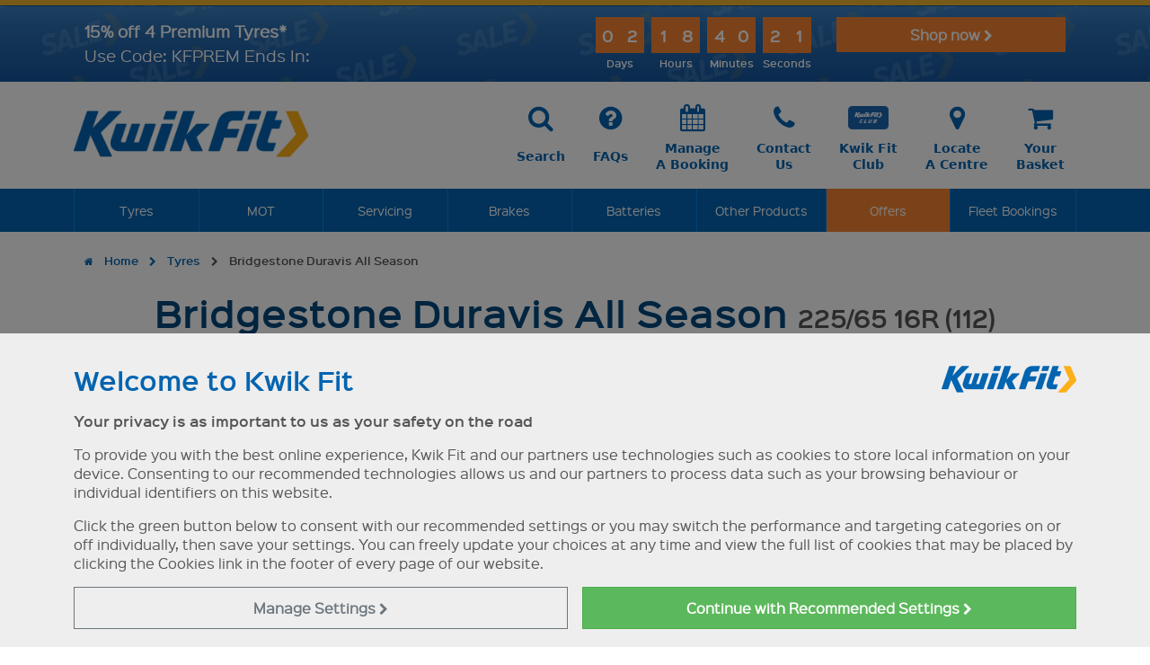

--- FILE ---
content_type: text/html; charset=utf-8
request_url: https://www.google.com/recaptcha/api2/anchor?ar=1&k=6LezOQgcAAAAAGY2eesnkMEbNPvjuravt7XTOIpT&co=aHR0cHM6Ly93d3cua3dpay1maXQuY29tOjQ0Mw..&hl=en&v=N67nZn4AqZkNcbeMu4prBgzg&size=invisible&anchor-ms=20000&execute-ms=30000&cb=j5gmrj8h8puu
body_size: 49292
content:
<!DOCTYPE HTML><html dir="ltr" lang="en"><head><meta http-equiv="Content-Type" content="text/html; charset=UTF-8">
<meta http-equiv="X-UA-Compatible" content="IE=edge">
<title>reCAPTCHA</title>
<style type="text/css">
/* cyrillic-ext */
@font-face {
  font-family: 'Roboto';
  font-style: normal;
  font-weight: 400;
  font-stretch: 100%;
  src: url(//fonts.gstatic.com/s/roboto/v48/KFO7CnqEu92Fr1ME7kSn66aGLdTylUAMa3GUBHMdazTgWw.woff2) format('woff2');
  unicode-range: U+0460-052F, U+1C80-1C8A, U+20B4, U+2DE0-2DFF, U+A640-A69F, U+FE2E-FE2F;
}
/* cyrillic */
@font-face {
  font-family: 'Roboto';
  font-style: normal;
  font-weight: 400;
  font-stretch: 100%;
  src: url(//fonts.gstatic.com/s/roboto/v48/KFO7CnqEu92Fr1ME7kSn66aGLdTylUAMa3iUBHMdazTgWw.woff2) format('woff2');
  unicode-range: U+0301, U+0400-045F, U+0490-0491, U+04B0-04B1, U+2116;
}
/* greek-ext */
@font-face {
  font-family: 'Roboto';
  font-style: normal;
  font-weight: 400;
  font-stretch: 100%;
  src: url(//fonts.gstatic.com/s/roboto/v48/KFO7CnqEu92Fr1ME7kSn66aGLdTylUAMa3CUBHMdazTgWw.woff2) format('woff2');
  unicode-range: U+1F00-1FFF;
}
/* greek */
@font-face {
  font-family: 'Roboto';
  font-style: normal;
  font-weight: 400;
  font-stretch: 100%;
  src: url(//fonts.gstatic.com/s/roboto/v48/KFO7CnqEu92Fr1ME7kSn66aGLdTylUAMa3-UBHMdazTgWw.woff2) format('woff2');
  unicode-range: U+0370-0377, U+037A-037F, U+0384-038A, U+038C, U+038E-03A1, U+03A3-03FF;
}
/* math */
@font-face {
  font-family: 'Roboto';
  font-style: normal;
  font-weight: 400;
  font-stretch: 100%;
  src: url(//fonts.gstatic.com/s/roboto/v48/KFO7CnqEu92Fr1ME7kSn66aGLdTylUAMawCUBHMdazTgWw.woff2) format('woff2');
  unicode-range: U+0302-0303, U+0305, U+0307-0308, U+0310, U+0312, U+0315, U+031A, U+0326-0327, U+032C, U+032F-0330, U+0332-0333, U+0338, U+033A, U+0346, U+034D, U+0391-03A1, U+03A3-03A9, U+03B1-03C9, U+03D1, U+03D5-03D6, U+03F0-03F1, U+03F4-03F5, U+2016-2017, U+2034-2038, U+203C, U+2040, U+2043, U+2047, U+2050, U+2057, U+205F, U+2070-2071, U+2074-208E, U+2090-209C, U+20D0-20DC, U+20E1, U+20E5-20EF, U+2100-2112, U+2114-2115, U+2117-2121, U+2123-214F, U+2190, U+2192, U+2194-21AE, U+21B0-21E5, U+21F1-21F2, U+21F4-2211, U+2213-2214, U+2216-22FF, U+2308-230B, U+2310, U+2319, U+231C-2321, U+2336-237A, U+237C, U+2395, U+239B-23B7, U+23D0, U+23DC-23E1, U+2474-2475, U+25AF, U+25B3, U+25B7, U+25BD, U+25C1, U+25CA, U+25CC, U+25FB, U+266D-266F, U+27C0-27FF, U+2900-2AFF, U+2B0E-2B11, U+2B30-2B4C, U+2BFE, U+3030, U+FF5B, U+FF5D, U+1D400-1D7FF, U+1EE00-1EEFF;
}
/* symbols */
@font-face {
  font-family: 'Roboto';
  font-style: normal;
  font-weight: 400;
  font-stretch: 100%;
  src: url(//fonts.gstatic.com/s/roboto/v48/KFO7CnqEu92Fr1ME7kSn66aGLdTylUAMaxKUBHMdazTgWw.woff2) format('woff2');
  unicode-range: U+0001-000C, U+000E-001F, U+007F-009F, U+20DD-20E0, U+20E2-20E4, U+2150-218F, U+2190, U+2192, U+2194-2199, U+21AF, U+21E6-21F0, U+21F3, U+2218-2219, U+2299, U+22C4-22C6, U+2300-243F, U+2440-244A, U+2460-24FF, U+25A0-27BF, U+2800-28FF, U+2921-2922, U+2981, U+29BF, U+29EB, U+2B00-2BFF, U+4DC0-4DFF, U+FFF9-FFFB, U+10140-1018E, U+10190-1019C, U+101A0, U+101D0-101FD, U+102E0-102FB, U+10E60-10E7E, U+1D2C0-1D2D3, U+1D2E0-1D37F, U+1F000-1F0FF, U+1F100-1F1AD, U+1F1E6-1F1FF, U+1F30D-1F30F, U+1F315, U+1F31C, U+1F31E, U+1F320-1F32C, U+1F336, U+1F378, U+1F37D, U+1F382, U+1F393-1F39F, U+1F3A7-1F3A8, U+1F3AC-1F3AF, U+1F3C2, U+1F3C4-1F3C6, U+1F3CA-1F3CE, U+1F3D4-1F3E0, U+1F3ED, U+1F3F1-1F3F3, U+1F3F5-1F3F7, U+1F408, U+1F415, U+1F41F, U+1F426, U+1F43F, U+1F441-1F442, U+1F444, U+1F446-1F449, U+1F44C-1F44E, U+1F453, U+1F46A, U+1F47D, U+1F4A3, U+1F4B0, U+1F4B3, U+1F4B9, U+1F4BB, U+1F4BF, U+1F4C8-1F4CB, U+1F4D6, U+1F4DA, U+1F4DF, U+1F4E3-1F4E6, U+1F4EA-1F4ED, U+1F4F7, U+1F4F9-1F4FB, U+1F4FD-1F4FE, U+1F503, U+1F507-1F50B, U+1F50D, U+1F512-1F513, U+1F53E-1F54A, U+1F54F-1F5FA, U+1F610, U+1F650-1F67F, U+1F687, U+1F68D, U+1F691, U+1F694, U+1F698, U+1F6AD, U+1F6B2, U+1F6B9-1F6BA, U+1F6BC, U+1F6C6-1F6CF, U+1F6D3-1F6D7, U+1F6E0-1F6EA, U+1F6F0-1F6F3, U+1F6F7-1F6FC, U+1F700-1F7FF, U+1F800-1F80B, U+1F810-1F847, U+1F850-1F859, U+1F860-1F887, U+1F890-1F8AD, U+1F8B0-1F8BB, U+1F8C0-1F8C1, U+1F900-1F90B, U+1F93B, U+1F946, U+1F984, U+1F996, U+1F9E9, U+1FA00-1FA6F, U+1FA70-1FA7C, U+1FA80-1FA89, U+1FA8F-1FAC6, U+1FACE-1FADC, U+1FADF-1FAE9, U+1FAF0-1FAF8, U+1FB00-1FBFF;
}
/* vietnamese */
@font-face {
  font-family: 'Roboto';
  font-style: normal;
  font-weight: 400;
  font-stretch: 100%;
  src: url(//fonts.gstatic.com/s/roboto/v48/KFO7CnqEu92Fr1ME7kSn66aGLdTylUAMa3OUBHMdazTgWw.woff2) format('woff2');
  unicode-range: U+0102-0103, U+0110-0111, U+0128-0129, U+0168-0169, U+01A0-01A1, U+01AF-01B0, U+0300-0301, U+0303-0304, U+0308-0309, U+0323, U+0329, U+1EA0-1EF9, U+20AB;
}
/* latin-ext */
@font-face {
  font-family: 'Roboto';
  font-style: normal;
  font-weight: 400;
  font-stretch: 100%;
  src: url(//fonts.gstatic.com/s/roboto/v48/KFO7CnqEu92Fr1ME7kSn66aGLdTylUAMa3KUBHMdazTgWw.woff2) format('woff2');
  unicode-range: U+0100-02BA, U+02BD-02C5, U+02C7-02CC, U+02CE-02D7, U+02DD-02FF, U+0304, U+0308, U+0329, U+1D00-1DBF, U+1E00-1E9F, U+1EF2-1EFF, U+2020, U+20A0-20AB, U+20AD-20C0, U+2113, U+2C60-2C7F, U+A720-A7FF;
}
/* latin */
@font-face {
  font-family: 'Roboto';
  font-style: normal;
  font-weight: 400;
  font-stretch: 100%;
  src: url(//fonts.gstatic.com/s/roboto/v48/KFO7CnqEu92Fr1ME7kSn66aGLdTylUAMa3yUBHMdazQ.woff2) format('woff2');
  unicode-range: U+0000-00FF, U+0131, U+0152-0153, U+02BB-02BC, U+02C6, U+02DA, U+02DC, U+0304, U+0308, U+0329, U+2000-206F, U+20AC, U+2122, U+2191, U+2193, U+2212, U+2215, U+FEFF, U+FFFD;
}
/* cyrillic-ext */
@font-face {
  font-family: 'Roboto';
  font-style: normal;
  font-weight: 500;
  font-stretch: 100%;
  src: url(//fonts.gstatic.com/s/roboto/v48/KFO7CnqEu92Fr1ME7kSn66aGLdTylUAMa3GUBHMdazTgWw.woff2) format('woff2');
  unicode-range: U+0460-052F, U+1C80-1C8A, U+20B4, U+2DE0-2DFF, U+A640-A69F, U+FE2E-FE2F;
}
/* cyrillic */
@font-face {
  font-family: 'Roboto';
  font-style: normal;
  font-weight: 500;
  font-stretch: 100%;
  src: url(//fonts.gstatic.com/s/roboto/v48/KFO7CnqEu92Fr1ME7kSn66aGLdTylUAMa3iUBHMdazTgWw.woff2) format('woff2');
  unicode-range: U+0301, U+0400-045F, U+0490-0491, U+04B0-04B1, U+2116;
}
/* greek-ext */
@font-face {
  font-family: 'Roboto';
  font-style: normal;
  font-weight: 500;
  font-stretch: 100%;
  src: url(//fonts.gstatic.com/s/roboto/v48/KFO7CnqEu92Fr1ME7kSn66aGLdTylUAMa3CUBHMdazTgWw.woff2) format('woff2');
  unicode-range: U+1F00-1FFF;
}
/* greek */
@font-face {
  font-family: 'Roboto';
  font-style: normal;
  font-weight: 500;
  font-stretch: 100%;
  src: url(//fonts.gstatic.com/s/roboto/v48/KFO7CnqEu92Fr1ME7kSn66aGLdTylUAMa3-UBHMdazTgWw.woff2) format('woff2');
  unicode-range: U+0370-0377, U+037A-037F, U+0384-038A, U+038C, U+038E-03A1, U+03A3-03FF;
}
/* math */
@font-face {
  font-family: 'Roboto';
  font-style: normal;
  font-weight: 500;
  font-stretch: 100%;
  src: url(//fonts.gstatic.com/s/roboto/v48/KFO7CnqEu92Fr1ME7kSn66aGLdTylUAMawCUBHMdazTgWw.woff2) format('woff2');
  unicode-range: U+0302-0303, U+0305, U+0307-0308, U+0310, U+0312, U+0315, U+031A, U+0326-0327, U+032C, U+032F-0330, U+0332-0333, U+0338, U+033A, U+0346, U+034D, U+0391-03A1, U+03A3-03A9, U+03B1-03C9, U+03D1, U+03D5-03D6, U+03F0-03F1, U+03F4-03F5, U+2016-2017, U+2034-2038, U+203C, U+2040, U+2043, U+2047, U+2050, U+2057, U+205F, U+2070-2071, U+2074-208E, U+2090-209C, U+20D0-20DC, U+20E1, U+20E5-20EF, U+2100-2112, U+2114-2115, U+2117-2121, U+2123-214F, U+2190, U+2192, U+2194-21AE, U+21B0-21E5, U+21F1-21F2, U+21F4-2211, U+2213-2214, U+2216-22FF, U+2308-230B, U+2310, U+2319, U+231C-2321, U+2336-237A, U+237C, U+2395, U+239B-23B7, U+23D0, U+23DC-23E1, U+2474-2475, U+25AF, U+25B3, U+25B7, U+25BD, U+25C1, U+25CA, U+25CC, U+25FB, U+266D-266F, U+27C0-27FF, U+2900-2AFF, U+2B0E-2B11, U+2B30-2B4C, U+2BFE, U+3030, U+FF5B, U+FF5D, U+1D400-1D7FF, U+1EE00-1EEFF;
}
/* symbols */
@font-face {
  font-family: 'Roboto';
  font-style: normal;
  font-weight: 500;
  font-stretch: 100%;
  src: url(//fonts.gstatic.com/s/roboto/v48/KFO7CnqEu92Fr1ME7kSn66aGLdTylUAMaxKUBHMdazTgWw.woff2) format('woff2');
  unicode-range: U+0001-000C, U+000E-001F, U+007F-009F, U+20DD-20E0, U+20E2-20E4, U+2150-218F, U+2190, U+2192, U+2194-2199, U+21AF, U+21E6-21F0, U+21F3, U+2218-2219, U+2299, U+22C4-22C6, U+2300-243F, U+2440-244A, U+2460-24FF, U+25A0-27BF, U+2800-28FF, U+2921-2922, U+2981, U+29BF, U+29EB, U+2B00-2BFF, U+4DC0-4DFF, U+FFF9-FFFB, U+10140-1018E, U+10190-1019C, U+101A0, U+101D0-101FD, U+102E0-102FB, U+10E60-10E7E, U+1D2C0-1D2D3, U+1D2E0-1D37F, U+1F000-1F0FF, U+1F100-1F1AD, U+1F1E6-1F1FF, U+1F30D-1F30F, U+1F315, U+1F31C, U+1F31E, U+1F320-1F32C, U+1F336, U+1F378, U+1F37D, U+1F382, U+1F393-1F39F, U+1F3A7-1F3A8, U+1F3AC-1F3AF, U+1F3C2, U+1F3C4-1F3C6, U+1F3CA-1F3CE, U+1F3D4-1F3E0, U+1F3ED, U+1F3F1-1F3F3, U+1F3F5-1F3F7, U+1F408, U+1F415, U+1F41F, U+1F426, U+1F43F, U+1F441-1F442, U+1F444, U+1F446-1F449, U+1F44C-1F44E, U+1F453, U+1F46A, U+1F47D, U+1F4A3, U+1F4B0, U+1F4B3, U+1F4B9, U+1F4BB, U+1F4BF, U+1F4C8-1F4CB, U+1F4D6, U+1F4DA, U+1F4DF, U+1F4E3-1F4E6, U+1F4EA-1F4ED, U+1F4F7, U+1F4F9-1F4FB, U+1F4FD-1F4FE, U+1F503, U+1F507-1F50B, U+1F50D, U+1F512-1F513, U+1F53E-1F54A, U+1F54F-1F5FA, U+1F610, U+1F650-1F67F, U+1F687, U+1F68D, U+1F691, U+1F694, U+1F698, U+1F6AD, U+1F6B2, U+1F6B9-1F6BA, U+1F6BC, U+1F6C6-1F6CF, U+1F6D3-1F6D7, U+1F6E0-1F6EA, U+1F6F0-1F6F3, U+1F6F7-1F6FC, U+1F700-1F7FF, U+1F800-1F80B, U+1F810-1F847, U+1F850-1F859, U+1F860-1F887, U+1F890-1F8AD, U+1F8B0-1F8BB, U+1F8C0-1F8C1, U+1F900-1F90B, U+1F93B, U+1F946, U+1F984, U+1F996, U+1F9E9, U+1FA00-1FA6F, U+1FA70-1FA7C, U+1FA80-1FA89, U+1FA8F-1FAC6, U+1FACE-1FADC, U+1FADF-1FAE9, U+1FAF0-1FAF8, U+1FB00-1FBFF;
}
/* vietnamese */
@font-face {
  font-family: 'Roboto';
  font-style: normal;
  font-weight: 500;
  font-stretch: 100%;
  src: url(//fonts.gstatic.com/s/roboto/v48/KFO7CnqEu92Fr1ME7kSn66aGLdTylUAMa3OUBHMdazTgWw.woff2) format('woff2');
  unicode-range: U+0102-0103, U+0110-0111, U+0128-0129, U+0168-0169, U+01A0-01A1, U+01AF-01B0, U+0300-0301, U+0303-0304, U+0308-0309, U+0323, U+0329, U+1EA0-1EF9, U+20AB;
}
/* latin-ext */
@font-face {
  font-family: 'Roboto';
  font-style: normal;
  font-weight: 500;
  font-stretch: 100%;
  src: url(//fonts.gstatic.com/s/roboto/v48/KFO7CnqEu92Fr1ME7kSn66aGLdTylUAMa3KUBHMdazTgWw.woff2) format('woff2');
  unicode-range: U+0100-02BA, U+02BD-02C5, U+02C7-02CC, U+02CE-02D7, U+02DD-02FF, U+0304, U+0308, U+0329, U+1D00-1DBF, U+1E00-1E9F, U+1EF2-1EFF, U+2020, U+20A0-20AB, U+20AD-20C0, U+2113, U+2C60-2C7F, U+A720-A7FF;
}
/* latin */
@font-face {
  font-family: 'Roboto';
  font-style: normal;
  font-weight: 500;
  font-stretch: 100%;
  src: url(//fonts.gstatic.com/s/roboto/v48/KFO7CnqEu92Fr1ME7kSn66aGLdTylUAMa3yUBHMdazQ.woff2) format('woff2');
  unicode-range: U+0000-00FF, U+0131, U+0152-0153, U+02BB-02BC, U+02C6, U+02DA, U+02DC, U+0304, U+0308, U+0329, U+2000-206F, U+20AC, U+2122, U+2191, U+2193, U+2212, U+2215, U+FEFF, U+FFFD;
}
/* cyrillic-ext */
@font-face {
  font-family: 'Roboto';
  font-style: normal;
  font-weight: 900;
  font-stretch: 100%;
  src: url(//fonts.gstatic.com/s/roboto/v48/KFO7CnqEu92Fr1ME7kSn66aGLdTylUAMa3GUBHMdazTgWw.woff2) format('woff2');
  unicode-range: U+0460-052F, U+1C80-1C8A, U+20B4, U+2DE0-2DFF, U+A640-A69F, U+FE2E-FE2F;
}
/* cyrillic */
@font-face {
  font-family: 'Roboto';
  font-style: normal;
  font-weight: 900;
  font-stretch: 100%;
  src: url(//fonts.gstatic.com/s/roboto/v48/KFO7CnqEu92Fr1ME7kSn66aGLdTylUAMa3iUBHMdazTgWw.woff2) format('woff2');
  unicode-range: U+0301, U+0400-045F, U+0490-0491, U+04B0-04B1, U+2116;
}
/* greek-ext */
@font-face {
  font-family: 'Roboto';
  font-style: normal;
  font-weight: 900;
  font-stretch: 100%;
  src: url(//fonts.gstatic.com/s/roboto/v48/KFO7CnqEu92Fr1ME7kSn66aGLdTylUAMa3CUBHMdazTgWw.woff2) format('woff2');
  unicode-range: U+1F00-1FFF;
}
/* greek */
@font-face {
  font-family: 'Roboto';
  font-style: normal;
  font-weight: 900;
  font-stretch: 100%;
  src: url(//fonts.gstatic.com/s/roboto/v48/KFO7CnqEu92Fr1ME7kSn66aGLdTylUAMa3-UBHMdazTgWw.woff2) format('woff2');
  unicode-range: U+0370-0377, U+037A-037F, U+0384-038A, U+038C, U+038E-03A1, U+03A3-03FF;
}
/* math */
@font-face {
  font-family: 'Roboto';
  font-style: normal;
  font-weight: 900;
  font-stretch: 100%;
  src: url(//fonts.gstatic.com/s/roboto/v48/KFO7CnqEu92Fr1ME7kSn66aGLdTylUAMawCUBHMdazTgWw.woff2) format('woff2');
  unicode-range: U+0302-0303, U+0305, U+0307-0308, U+0310, U+0312, U+0315, U+031A, U+0326-0327, U+032C, U+032F-0330, U+0332-0333, U+0338, U+033A, U+0346, U+034D, U+0391-03A1, U+03A3-03A9, U+03B1-03C9, U+03D1, U+03D5-03D6, U+03F0-03F1, U+03F4-03F5, U+2016-2017, U+2034-2038, U+203C, U+2040, U+2043, U+2047, U+2050, U+2057, U+205F, U+2070-2071, U+2074-208E, U+2090-209C, U+20D0-20DC, U+20E1, U+20E5-20EF, U+2100-2112, U+2114-2115, U+2117-2121, U+2123-214F, U+2190, U+2192, U+2194-21AE, U+21B0-21E5, U+21F1-21F2, U+21F4-2211, U+2213-2214, U+2216-22FF, U+2308-230B, U+2310, U+2319, U+231C-2321, U+2336-237A, U+237C, U+2395, U+239B-23B7, U+23D0, U+23DC-23E1, U+2474-2475, U+25AF, U+25B3, U+25B7, U+25BD, U+25C1, U+25CA, U+25CC, U+25FB, U+266D-266F, U+27C0-27FF, U+2900-2AFF, U+2B0E-2B11, U+2B30-2B4C, U+2BFE, U+3030, U+FF5B, U+FF5D, U+1D400-1D7FF, U+1EE00-1EEFF;
}
/* symbols */
@font-face {
  font-family: 'Roboto';
  font-style: normal;
  font-weight: 900;
  font-stretch: 100%;
  src: url(//fonts.gstatic.com/s/roboto/v48/KFO7CnqEu92Fr1ME7kSn66aGLdTylUAMaxKUBHMdazTgWw.woff2) format('woff2');
  unicode-range: U+0001-000C, U+000E-001F, U+007F-009F, U+20DD-20E0, U+20E2-20E4, U+2150-218F, U+2190, U+2192, U+2194-2199, U+21AF, U+21E6-21F0, U+21F3, U+2218-2219, U+2299, U+22C4-22C6, U+2300-243F, U+2440-244A, U+2460-24FF, U+25A0-27BF, U+2800-28FF, U+2921-2922, U+2981, U+29BF, U+29EB, U+2B00-2BFF, U+4DC0-4DFF, U+FFF9-FFFB, U+10140-1018E, U+10190-1019C, U+101A0, U+101D0-101FD, U+102E0-102FB, U+10E60-10E7E, U+1D2C0-1D2D3, U+1D2E0-1D37F, U+1F000-1F0FF, U+1F100-1F1AD, U+1F1E6-1F1FF, U+1F30D-1F30F, U+1F315, U+1F31C, U+1F31E, U+1F320-1F32C, U+1F336, U+1F378, U+1F37D, U+1F382, U+1F393-1F39F, U+1F3A7-1F3A8, U+1F3AC-1F3AF, U+1F3C2, U+1F3C4-1F3C6, U+1F3CA-1F3CE, U+1F3D4-1F3E0, U+1F3ED, U+1F3F1-1F3F3, U+1F3F5-1F3F7, U+1F408, U+1F415, U+1F41F, U+1F426, U+1F43F, U+1F441-1F442, U+1F444, U+1F446-1F449, U+1F44C-1F44E, U+1F453, U+1F46A, U+1F47D, U+1F4A3, U+1F4B0, U+1F4B3, U+1F4B9, U+1F4BB, U+1F4BF, U+1F4C8-1F4CB, U+1F4D6, U+1F4DA, U+1F4DF, U+1F4E3-1F4E6, U+1F4EA-1F4ED, U+1F4F7, U+1F4F9-1F4FB, U+1F4FD-1F4FE, U+1F503, U+1F507-1F50B, U+1F50D, U+1F512-1F513, U+1F53E-1F54A, U+1F54F-1F5FA, U+1F610, U+1F650-1F67F, U+1F687, U+1F68D, U+1F691, U+1F694, U+1F698, U+1F6AD, U+1F6B2, U+1F6B9-1F6BA, U+1F6BC, U+1F6C6-1F6CF, U+1F6D3-1F6D7, U+1F6E0-1F6EA, U+1F6F0-1F6F3, U+1F6F7-1F6FC, U+1F700-1F7FF, U+1F800-1F80B, U+1F810-1F847, U+1F850-1F859, U+1F860-1F887, U+1F890-1F8AD, U+1F8B0-1F8BB, U+1F8C0-1F8C1, U+1F900-1F90B, U+1F93B, U+1F946, U+1F984, U+1F996, U+1F9E9, U+1FA00-1FA6F, U+1FA70-1FA7C, U+1FA80-1FA89, U+1FA8F-1FAC6, U+1FACE-1FADC, U+1FADF-1FAE9, U+1FAF0-1FAF8, U+1FB00-1FBFF;
}
/* vietnamese */
@font-face {
  font-family: 'Roboto';
  font-style: normal;
  font-weight: 900;
  font-stretch: 100%;
  src: url(//fonts.gstatic.com/s/roboto/v48/KFO7CnqEu92Fr1ME7kSn66aGLdTylUAMa3OUBHMdazTgWw.woff2) format('woff2');
  unicode-range: U+0102-0103, U+0110-0111, U+0128-0129, U+0168-0169, U+01A0-01A1, U+01AF-01B0, U+0300-0301, U+0303-0304, U+0308-0309, U+0323, U+0329, U+1EA0-1EF9, U+20AB;
}
/* latin-ext */
@font-face {
  font-family: 'Roboto';
  font-style: normal;
  font-weight: 900;
  font-stretch: 100%;
  src: url(//fonts.gstatic.com/s/roboto/v48/KFO7CnqEu92Fr1ME7kSn66aGLdTylUAMa3KUBHMdazTgWw.woff2) format('woff2');
  unicode-range: U+0100-02BA, U+02BD-02C5, U+02C7-02CC, U+02CE-02D7, U+02DD-02FF, U+0304, U+0308, U+0329, U+1D00-1DBF, U+1E00-1E9F, U+1EF2-1EFF, U+2020, U+20A0-20AB, U+20AD-20C0, U+2113, U+2C60-2C7F, U+A720-A7FF;
}
/* latin */
@font-face {
  font-family: 'Roboto';
  font-style: normal;
  font-weight: 900;
  font-stretch: 100%;
  src: url(//fonts.gstatic.com/s/roboto/v48/KFO7CnqEu92Fr1ME7kSn66aGLdTylUAMa3yUBHMdazQ.woff2) format('woff2');
  unicode-range: U+0000-00FF, U+0131, U+0152-0153, U+02BB-02BC, U+02C6, U+02DA, U+02DC, U+0304, U+0308, U+0329, U+2000-206F, U+20AC, U+2122, U+2191, U+2193, U+2212, U+2215, U+FEFF, U+FFFD;
}

</style>
<link rel="stylesheet" type="text/css" href="https://www.gstatic.com/recaptcha/releases/N67nZn4AqZkNcbeMu4prBgzg/styles__ltr.css">
<script nonce="Ut_lGg1Zk86CI9Ee1dw7Yg" type="text/javascript">window['__recaptcha_api'] = 'https://www.google.com/recaptcha/api2/';</script>
<script type="text/javascript" src="https://www.gstatic.com/recaptcha/releases/N67nZn4AqZkNcbeMu4prBgzg/recaptcha__en.js" nonce="Ut_lGg1Zk86CI9Ee1dw7Yg">
      
    </script></head>
<body><div id="rc-anchor-alert" class="rc-anchor-alert"></div>
<input type="hidden" id="recaptcha-token" value="[base64]">
<script type="text/javascript" nonce="Ut_lGg1Zk86CI9Ee1dw7Yg">
      recaptcha.anchor.Main.init("[\x22ainput\x22,[\x22bgdata\x22,\x22\x22,\[base64]/[base64]/[base64]/ZyhXLGgpOnEoW04sMjEsbF0sVywwKSxoKSxmYWxzZSxmYWxzZSl9Y2F0Y2goayl7RygzNTgsVyk/[base64]/[base64]/[base64]/[base64]/[base64]/[base64]/[base64]/bmV3IEJbT10oRFswXSk6dz09Mj9uZXcgQltPXShEWzBdLERbMV0pOnc9PTM/bmV3IEJbT10oRFswXSxEWzFdLERbMl0pOnc9PTQ/[base64]/[base64]/[base64]/[base64]/[base64]\\u003d\x22,\[base64]\\u003d\\u003d\x22,\x22wq7DnRPCqcKCGlXCqcO/A8Ovw5LCjsOZw7LDmMKNwp/ClER9wo8/L8KOw5wFwrl3wqjCognDqcOkbi7CmcOfa37DicOKbXJcJMOIR8Klwo/CvMOlw4/DsV4cJEDDscKswo5kwovDln3CqcKuw6PDtcOJwrM4w4LDmsKKSSvDlxhQLxXDuiJUw65BNmzDlyvCrcKSXyHDtMKkwooHIRpJG8OYJ8KHw43DmcKqwq3CpkUwYlLCgMOEH8KfwoZ9T2LCjcKSwo/DoxEVcAjDrMOhWMKdwp7CmQVewrtOwpDCoMOhS8OIw5/CiX7ChyEPw4HDvAxDwpzDscKvwrXCqMKkWsOVwpbCvlTCo3vCq3F0w7jDumrCvcKtJmYMfsOEw4DDlh9zJRHDuMOKDMKUwofDszTDsMOSD8OED2hhVcOXcsOufCcKQMOMIsKowqXCmMKMwqzDsxRIw6tZw7/DgsOcDMKPW8KIOcOeF8OCacKrw73DmmPCkmPDlUp+KcK/w7jCg8O2wqnDj8KgcsOIwrfDp0McKCrClgPDhQNHJ8K2w4bDuSHDqWY8LMO7wrtvwp14QinCpVUpQ8K8wpPCm8Ouw41ua8KRPcK2w6x0wo0bwrHDgsK8wpMdTEbCv8K4wpszwp0CO8OaasKhw5/DmTU7Y8O8LcKyw7zDusOfVC9Nw53DnQzDlzvCjQNYClMsHQjDn8O6PCATwoXCi3nCm2jCjsK4wprDmcKPWS/CnC/[base64]/Cs8OvwpbDu8Kew6McQMKCKsOzAMOTRlQ0w6c7Di/Cp8KSw5gDw74hfQB1wrPDpxrDpsOvw514wolnUsOML8KLwoo5w4gDwoPDljXDvsKKPR5Ewo3DojXCl3LChmfDtkzDujLCh8O9wqVkZsOTXXNbO8KAYcKmAjp/NBrCgx3DksOMw5TCijxKwrwTc2Aww4QWwq5awoTCrnzCmVx9w4MOTG/ChcKZw6HCj8OiOGlxfcKbOnk6wolQQ8KPV8O8VMK4wrxAw5bDj8KNw6hNw797T8Kyw5bCtEPDlAhow7PCv8O4NcKVwqdwAXPCpAHCvcKcHMOuKMKzGx/Cs0Y5D8Ktw5/CusO0wp5pw4jCpsK2HcO8In1YPsK+Gw57WnDClMKPw4Qkwp/DphzDucK8U8K0w5ERVMKrw4bChsKMWCfDsnnCs8KyTcOkw5HCoifCiDIGPsO0N8KbwqDDqyDDlMKqwq3CvsKFwrUIGDbCu8OpRUQMUsKMwow7w7k6woLCl28bwpEMwqvCjTIqXlsWKW/CgMO9VMKTVgQhw5tuQ8OlwoYUfsO/wrArw4jClUE6asKsL1hqEsOTaEXCpUnDh8OHbibCkzEMwop6Cx8ew4/[base64]/Dl8KVwrx8wrHConNZbVfDkTbCjsOMQwvCisOAMkBMCsODG8KxDcO5wqctw57CuzBcCMKFLcOCHMKND8OPRibCmmDCiHDDssK9CsO/P8KZw5RFKsKwdsO6w6sMwqoAKWxESMO1fyzCs8KSwrrDucKew4HCtMOxGcK7bcOKLMOEOcOQw5AEwpDCjg/[base64]/ChMOGw5zCrQUtw4HCj1pGw4PDjgHDtCE4FxvDqsKAw7DCkcKAwrg6w5/DtgnCr8OKw5/CqiXCoCrCscO3chVoBMOgwoZfwoLDiVpZw6NPwrVgEcOpw6s9bT/ChsKWwp45wqMROMOaEcKqwpBywoMew4d2w7zCjQTDlcOrSzTDnDVLwr7DvsOtw7BqJj/[base64]/DgAXDicKrLMKIwpLCikJCTMOuwqcDUcKtDQLDm14vEkMgH3LCmMOuw5rDv8KpwrTDqsOlSsKyZGYjw7TCpVNDwrAKYcK0OHvCg8K6w4zDmcOUw7fCr8KTd8KXXMOuw4rCnnTCgMK6wqoPb1J/w53DhsO0KsKKM8KUAsOsw6sVGWgibzhDdXzDtC/[base64]/CvMOce1bCnQ59RgQuYGDDo34jHhPDkl7DlwRZERzCl8KYwrvCqcKNwqPDkHhJw4/[base64]/NnPDjcOBwqrDj8OuwqPDhQtiwpNnw77DsnrDn8OEf8Kkwq7DrMKBQcOoTkIPFcOVwr3DkhfDiMOPbsK0w7tBwqg+wr7DnsOPw63CgHXChsOhM8K1wrDDpcKzZsKFw7oKw7sNwqhOKsKowp5GwpkUTw/CgW7DuMOcU8O0wpzDgBXCpC59L3fCpcOGw5XDpMOMw5XCk8OKwpjDtCDDm0BgwowTw5DDv8Kyw6TCpsOIwrvCmS/[base64]/DklRSQG/CvcO4WsK0w4DDmifClcO7wqTCtMORR0N3TcKfwpIzw5rCmMK3woHDvzbDkcKwwr8wacKCwox5EMOHw4l0NMOzOsKCw54gb8KaEcO4wqTDgVAUw69AwqMvwoUDHcKhw5NJw7hEw5JGwrfCgMOYwqBdHnLDhcKNw7Q/RsKyw54QwqUtw73DqGTChkRiwo/Dg8K2w6ljw7ZCd8KnWsKQw4HCniTCq2DDn1HDq8KWQsKsScKTFsO1OMOCw71pw5vCjcK0w6nChcO0w5HDqcKXZn0zwqJXbcO+DBnDi8KyRXnDtX4xcMKXFMKAVsK5w5g/w6AJw5lSw5BtGxkqKC/CklMRwpnDg8KGbTHDmy7Dp8O2wrhqwpPDtW3DkcO4TsKeNEdTIsOiccKtaxrDt3jDmFRhTcK7w5bDjsKjwr/DjzfDlsO1wo7DpVrCvxltw7htw55JwqEuw57CusKlw67Dt8OGwpMabBYCCWTCkMOCwq4NVMKDaE9Qw6J/w5fDs8Krw4o+w5hDwpHCqsOXw4PDhcO/w7o5OH/DjE7Dsj8Gw5cJw4h8w47DimQQwqsNY8KmVMKawozCugRPfMO/[base64]/CkcKJF8OcwolhwotUw6l/XcOpbR/DkypYw7rCtcOeVVXCiBhiwppSEMOxwrrCnVTCs8KmMx/Cv8KdACPDjMO1FDPCqwXDg3EgbcKsw6INw67DiXPCssK7wrrCp8KLUMKewq1Gwr7Cs8OCw5x0wqXCmMO2dMKbw44yesK/ZxBpwqDCk8OnwqV1TFbDpUTCoSM4fD9uw6TCt8OPwovCusKcRcKvw6jCiVcaLMO/w6ogwoTDncKvfTDDuMOUw4HChTEPwrPCilNSwo4YOMKrw4ArA8KFYMKSLcOcDsOhw63DrhPCn8OHU14QE3jDnsOfVsKpMmMgZTwAw5ZOwo5Ja8Ofw6cBblFTOMOVEMOWw7DDjBPCvMOrwp3CjgPDhBfDpcKoDMOpwoQTVMKaWcKVah7DqMORwp/DoUYBwqLDjMOZYAbCpMKhwqrChSHDpcKGXVIjw4tFBsOXwqo5w5TCoCPDhT0uRMOgwph+OsKte3vClzBJw7LCoMO1OcKRwo/Ci03DsMKqHWnChAHCqcKkNMOqXcK6wrTDn8KkfMOawo/[base64]/[base64]/DksKQN1bDpsOfwpcpGVbDrcOrJyDCs8K7ChnDvsKdwqtowp7Dj1TDhClbw64DFsOqwqkbw7x4cMOCc1EXc3cmScObS24GT8Ogw55Rbz/DmErCgAsAYQMcw6nCrcK5TcKew50+H8KgwrANfhbCiWLCuHcUwpxtw6TCqzHChcKsw4XDsgXCvUbCm3ECLsOPWcK7woUGb3TDo8KMAsOfwr/[base64]/CgcK+EsKJGcKqw5dlCsOsQjkNH8KBwoRldHxhO8OQwoBmE0IUw7vDvHBFwpjDlsKQS8O3Q2XCpnQXaj3DkVlEVcOXVMKCEMOLw43Ds8K8LTglR8OxTzTDjMKXwp9ifQg/T8OkMAp3wrTCt8K4SsK1GsKuw77CvsOaIsKXQsKDw4nCosO6wqhtw4PCpjINbAR7QcKXX8KdSgbDnMO/w5JwKgM/w6bCocKTRcKQDmLCscOrdU57wr4cW8KhD8KVwoIDw7MJEMOJw4FZwpwDwqfDssK7fxBdCcOFYy/CplrCh8Otw5VLwrwTwpsUw5DDqsKJw6bCmmXDnhXDmsOMVcK4EDlncU7DpA7DtcK+TnEPXm1mHzTDtixvWA4Hw5XCvMOeOMKYAlYMw67DlyfDkhLCgcK5w6DDjhB3TcO6w6xUXcKxb1TCpnHCrsKDw7pQwrHDtCnDusKvR30kw77DiMOgQMOOBcK+w4LDlVXCr30lSB/[base64]/DucOFDDlAJgnCqx/[base64]/[base64]/LULDp8KFP8KyMW7DlsOKCCo0w4/DtsKpI8OCEGnClA/DnMK8wr/Domc+IFchwoYqwp8Ew6rDoUbDvcKYwp3DtToqXC0rwpNZOBEpIznCksKOa8K8KX03BSbDp8KpA3LDpMK/eUbDpMO0AcOZwr0iwqNAe0jCpMOXwpbClsO2w4vDmsK/w5TCosOWwqTCisOoVcKVTyzCkjHCscKRVsK5wroYVidHNiXDoj87d2XCqDQuw7MjTlpKCsKhwqfDp8OYwpbCgG/DtFrCvmJYYMOIf8O0wql/[base64]/Cgwo7GcOtw5fCuMKaOcOAw4jDiMOkwoBHbEMOwqcSDsKrw6fDux8pwqzDj3rCqTrDmsKIw40dQ8OvwodSBDhpw6LDqH9HU0tIAMKQZcO7KTrCmHDDpX4pPEY6w7bClSUOF8KoUsOObi/[base64]/Cuz5TSXl3E8OlGSLDrsOoKWdQw6jDj8Kcw74ANELCoybCnsKmFMONQTzCvCFrw603Gl/Di8OTX8KQQkl8aMKtL2FIwrc1w5nCgMKHSh7CuFJlw73Ds8ORwpccwrLDvMO6woPDrmPDnX9JwrDCm8O9w58BWGs4w5oxw6Ytw53Cs3VYKFzClyTDkRNxKApvJMOpZ2wOwoJPbgZzRRDDkUB5wpjDgMKDw7AxGgzCj38lwrwBw6/Cvz9LBcKQbSxGwrtnOMODw5EVw77CgVo5wrHDosOFPS3DtgXDoEI2wrQgAMKow681woPCk8OYw6DCqGdHTMK4ccO1KG/CvhXDpsKHwoxKQMOhw48NUsO2w7Vvwop5A8K7KWXDm0vCk8KuHAoMwoY8B3PCkyE6w5/DjsOqesONH8OQO8OZw5XCl8Oiw4JAwp9fHDLDoAglfEtNwqBrc8KLw5gtwpfDlA86BsOSP3hDdcO3wrfDgg5iwqhNIXfDrnTClxDCt2PDvMKUVcKCwq8lCjVow5omw4B5wodVZVnCuMOvbQzDnx1VC8KLw7/[base64]/w63DosKTWsKRw5XDohQNFMO7wot1MjpSwo/DlR3CpHUPVlHCqSrCvUZHasOECBlmwpIXw6xYwonCmB/CiSfCvcO5THtmUsO3eDHDoEINOw8vwrDDrsOyBTxIdcKLasKQw507w6jDkMO+w5RwOQ01HVY1P8OTa8K/ecOYHVvDv3DDlDbCl2RLChEAwqxYPFjDrHs+BcKnwos3T8KCw4tCwrVFw5XCsMK/wrjCjxjDl1LClxZzw7RUwpXDrcOyw5nCkhQYwq/DnGPCvcKgw4gSw7DCk2DCnjxofUsqJiXCqcKLwq4Owo3ChSnCpcOiw51Hw6fDn8OOC8K/ecKkJyrDn3U5w63Cj8KgwonCgcKmQcOSeTtAwox5HhnDq8OlwpY4w5nDlXTDvGLCjMOWesOlw5gPw412R0/CtXHDpAhHVDnCsXvDncKHGTrDm0t/w4jClsOew7rCkWBKw6FNBmrCgDAEw63DjcOUX8OxYi1tXUfCuQXCmMOvwqTCi8OHw4/[base64]/[base64]/[base64]/CnVzDkMKgKcKbw6QwUsKTGSXDtsKWw7DDjGXDiybDsjtMw7nCjWfDpMKUPMKOUGRqPW7DqcK+wrx+wql5w4lzwo/CpcKXK8KESMKswpFmTTJWdcOob3NrwqUNLhMlwrkUw7FiV1lDKSYNw6bDoDbDqivDh8KYwphjw4/[base64]/CrsO8wroRaWPCrcOXasKUD8OzP8O8SULCk1XDrT3CqwcqCFAERCEow5Auw73Ci1XCnsKHcDB1AR3ChMKsw7Y/woR6EFjDu8O4w4bDv8KFw4PChTfCv8KOwqkhw6fDrcOswqQ1BBrDpMOXZMKmNsKLd8KXK8Kra8Kveih1QzjDk1/DmMO/EXzDuMK+w4rClsOBw6rCoBPCnA82w4PCtH4HXyHDuFMmw4/Cm3jDiTwrfw3DrQR4OMK1w6U9LQ7Co8OjN8Ozwp/CjsO4wpDCscOawrgnwqxzwqzCmggAIkMTAsKQwrZNw5RHwqIlwrfCrcO2J8KDKcOkUFIocnkcwrp0BsKyNMOqecO1w78pw7YAw73DrxJ4dsOUwqPDnsKjwqInwqrCnnrDpcOCSsKTMV8oXlXCmsOIw4HDmMKqwofCnDjDokgxwogbVcKYwp/Dv3DCgsOIc8KgVCLCkMKBcE0lwpvDtsO1HH7Cty1jwp3DgVh/[base64]/DjsOHJmjDj2IPwqhpw67CvxPDoMO3wpHCrsKqRHp/E8OKWFMKw6zDusOyfjApw7oMwpPCo8KCVXk0HcOAwrAAJsKKYCYrw4rDhMOEwoF1csOce8ObwoAzw7dHRsOBw4J1w63DgMOnFGTCm8KPw6NiwqVPw4fDucK+ABVrAsOOJcKPPGrCoSXDk8Kiwo0IwpFNwqTCrXJ+VknCp8KPwo7DmMKmwrjCpDwTR04Aw6V0w5/Cg0AsUF/CtCTDpcOEw57CjSvCsMKsVDzCtMOnGB7Do8OKwpQcRsOPwq3Cl2PDtMKibsKOJcKKwr7Dj0XDjsKpXMOLwq/DkAlxw6ZtXsOiw4/[base64]/Du01KE2l7K8Oaw44Tw49XZHIpw6fCoWfCo8OgCsOvaiTDlMKew6sBw4U7PMOOCVTDt0HCv8Oawq4JdMKKdWI6w7rCrsOvw7tAw7HDrcO4WMOsCRNwwotxOnBcwolWwpXCq1jDmQ/[base64]/[base64]/[base64]/w68kw5FwwqDCqcKyw7lYRFlQDMOWZygvw4AFZ8KMIxfCr8OvwoFJwrbDnsO8asKlwpTDuGfChFpmwrrDksOow4PDoHLDkcKjwpzCosO+NMKQIcK/TcKEw4rDtMKMFsOUw4TCq8KUw4kvRDvCt1rDuncyw65HIMOVwrhpKsOww4kEYMKBOMOowpouw59LbCLCr8KtbBTDtV7CvhzCu8KZFsKHwrsYwpvCmk50ZkwJw6kew7YoasKzIxXDoRc/Y1fCo8Oqwo9eeMO9W8K9wplcVsOcw701DHRMw4HDnMKSGgDDg8OcwpTCncKUCiMNwrZMEgJ0HCnDowlPflp8worDpk8hXGNUDcO9wp/DqMKvworDjlZdLgLCoMKcecKYNsOhw7vCqSMKw5Ugc1HDoXohwqvCqB0fw5jDvwvCn8ODYsKyw7YSw6xRwrY6wqJ4woADw57CqSpbLsOPa8OILB/CmGfCon06cDJDw5gPw6lKw6ZOw45Qw4nCp8KZWcKYworCkxoPw64awq7DhAYpwpRCw5bCqMO/H0bCvUASCsOjwqt2w7Qvw6DCrwTDmsKow6AMOU5iwqsrw65QwrUGLlIxwp3DpcKhEMOVw6LCsSA8wrw+fW5rw4bCicKDw6tIw4/DuhwIw4vDhwJ/EsO2T8ORw5zDiG9YwonDujQOGGfCjxc2w7Q4w4DDqxdrwpYyNwzCk8KBwqvCu3HCkMOswrQDbcKcbsKxcE0lwpDDvz7Cq8KxdjFGeW9raj7Cs1sNa2kLw5wSVhoXX8KKwoovwo/ChsOdw53DiMOJHCwtwrjCm8OeCxoiw5XDgEUmd8KLHWFbWRLDncKPw67Cr8OxUsOuMWkxwpp4fCHCmcOLeGfCscOCMsKFXU7CjsKEAxJcOsOaRkbCq8OXaMK/wojCmXIPwovDlhsTJMO7Y8K9QUQdwoPDlDZ9w6wGDhAXMGAvO8KNdncgw507w4zChTQAaAzCjRzCjcKGelgRwpRwwrJcOsOtKEZnw5/DjcKCw788w4jDtmzDmcOrLz4/Vgw/[base64]/PTPDjcODwovDucOAwo/DpSbDmcKWw6rDn3AdHRJRUGFzVcK2FRlDWAxCdwjCujLDkxtVw4rDjxclMMOkw60Uwr/[base64]/Emg0BEoAO8KqwpPDgcOiCsOmwovCkmN/w4nDj0gzwpcMw4Ysw584XMO/GsOgwrQYT8OcwrcSaiBVwq4CGFpHw5g4PcKkwpHDsRXDtcKiw6zCvy7CkHvCksOAIMO9O8Kxwr4Yw7FWN8Kow48Sf8Kbw6wYw4PDtWLDnz9/fyvDvyw/[base64]/DgcOqwqnDmloUw6DDtk8gWmtsw6B2d8KewrLCtFjDhXDDgcKnw4sdwoJIfcOUw6HCqgQ/w6VxCHA0wrBaLyAyFEFbwr9GUcKQVMKpP3cXfMO0bjzCnFrCliPDuMKawofCjMK/wo5Owps6b8OaXcOQTCs7wrgNwr1BDRHDrMO5Bgh4w5bDvUjCrSTCoXnCtRrDm8Ofw5tWwoN4w5BMNTPChGTDhTfDgcKPWhQcecOWemMwbnzDpSASDjHDjFAeGcO8wqlJBBwxbjbDsMK9JVNwwo7DhBfDlsKUw5ALFEPCkcOUI1XDp2AQS8KrVkoaw4/[base64]/CosKEworDosKQTG7CisKjwr47wrrDrcKPw6/DhAJSORMKw7lcw4ETVwbCvBYLw6LCgsOxCS06A8KBwq7CmHsvwqJFXsOow4scbVzCiV/DnMOkS8KOV24IOcKJwrgYwonCoVtiICdGMDxhw7fDhQ4wwoYAwqV7YULDoMOkw5jCillGOcKVTsK7w7Y+AWMdwoALOMK9dcKfTFpqFxXDnsKnw7bCl8KwcMKhw53DkRs7wqfCvsKPeMKyw4xNwrnDpUEDwq3CmsOVa8OSDMK8wrPCtsKmO8Oiwq9Nw7/[base64]/[base64]/Dp8O9wrjDqRHCjWPDscKVcSHDlETCl1BgwqrCisOlw7sww67CnsKRD8Kwwq3CisKAwpB1esKOw4TDhh7DkEXDsD/DuDDDvsO3TMK4woXDmcKcwp7DgMODw7PDsGnCuMKXDsO3cxTCscOAN8OGw6oOB116LMO/[base64]/cyJqXBjDtcKACSzDmMKYw5vDgW4cw4HDkE/DrcO+wrDClGbDvjQQIHstwrHDhWrCiUF+ccO9woYfGRLDqTQsRsKZw6nCjEtzwqPCuMONTRfCo2/DtcKqEcOzJUHDpcOJJR4raks/XEBcwqHCrinDhh95w6zDqALCgkBwLcOFwqLDvGnDnnhJw5fDgsOGGinCgMOjccOiGkp+TxTDo19WwqhfwovDpSvCrAolwofCr8K1WcK9bsKww53Dh8Ogw69aWMKQNcKpei/CtSDDiWsMJh3Cv8Orw54uUVxcw6vCt3oceXvCqW9AJ8K+Aldbw67Cii7Cv1Mow4Jww7dyHS7DmsKzJU8XKyFfw7DDhRJxwozCksKTdx/CjcK0w6DDjUvDgkvCkcKqwprDhsKIwpw6McOjwrLChVrDoWnCg1fClA9Bwr1qw6rDszfDjiUBBcKMS8KhwqNuw5x8CiDCmBh9wqdwJMK/[base64]/DmcOWYsK/[base64]/N8O/[base64]/[base64]/Cs8OCw5DDpSrDkV/DoDrDsWHDvV5Ww7YOwpUdw5tzwrfDsQ4/w4N4w5TCusOtDMKQw5QMdcK0w6HDmWLCoEVfTw1+KMOeRX3Cu8O6w4pdQnLCkMKeMsKtEgN9w5YABU0/CDwLw7diTWxjw4IUw6AHSsOJw5A0ecO4wrXDiWBRZMOgwrnDqcOMEsOLc8OkKwzDg8O6w7dxw6ZCwrFmWMOrw59ow6jCosKbNsKeP1/Cj8KGwpLDmsKQTMOJHsOewoc+wrQgYUwdwpDDjcO4wr7ClSjDhcOkw7d7w4nDql3CjRl1OcOQwqfDiiF9BkHCuwEdNsK0EMKkKMK8MXPDvQ9+wrbCp8OwNlDCuk0Re8KyP8OdwolAVFPDu1BBwr/CpRxiwrPDtkgHY8K3ZMOYPkzDqsOuw7nDk3/Du1F1WMO6wpnDmMKqU2zCi8Kef8KFw688J1vDkGx0w6/Dr3MRw5JCwoNjwozCuMKRwqbCtQwewo7DkCUKRMOLHQM2W8OOG1dHwqscw4oaMjPDi3PCq8Kzw6wew4vCj8OIwpFrwrJ5w5B+w6bCr8KJY8K/[base64]/Eic2woLCmsKPaQ1twrvDqWogw6pqw4DDlHXDoBDCrgDCmsOyTsKHwqBWwqITwqs6H8Orw7bCmAhGMcO/eELCkFLDlMOWLCzDimEcTXpSHsKCcRdYwoYmwpHCtUdJw6LCosKuw6jCjnQ7AMO8w4/[base64]/[base64]/wr/DqgM6wrFqwrjCh3UYw4bDrUbCrcOKwo3DhMOpccOwcUhLw5TCuBIiCcKBwrcNwpFew5hNEBM0YsKYw7tSHhBjw4xow7/DinYoRcOofjNQO23CnmzDgTNFwpNgw5DDqsOKBsKDHlUCdMO6HsOpwroPwpF7HxDDjn8iY8KXET3CnA7DnMK0wq8PXMOuV8Kcwr0VwopCw4rCvyxdw7R6wrZRFMK5IlMQwpHCiMKxdkvDqcOXwoorwr1cwrNCaUXCky/CvlnDvxt/DAR1RsKyKsKXw4pSLRzDmcKiw6/Ct8OEH1XDgD/[base64]/LFtOV8Ocw4/[base64]/w4bCj0EjwpPCpcOzwqzDvQtJE8KfwqgQIBBIBcOww6rDvMKowpZtZiIrw4s2w63CswbCnltYWMOqw7HCnSjCk8KzRcKqYcOtwqNnwpxBFxIuw5/CsHvCncO4EsOyw6Vyw7N3EMOrwpgvw6fDpHl4bUVIZjV2w5FdIcKrw5U2w5/[base64]/CnWrCmgVow4LDsQZCXcOePWbDjlxdw6J0KcKOZsKkasKWQBhfwoAqwq8swrcewoJDw6fDoTUiXSczG8Kfw5B1acO2wpLDlsKjFcOYw47CvHgfKMKxMsKdWSPClyR6w5dmw7TCszlaZiwRw5fClzoxwrYvHsOELMOnGCgsIj9lwrHCqHBjw67CgknCqE7DvMKpV3/Cg19CG8Ogw5Qtw4gCC8OXKWc+TcOdZ8KOw4hRw7cRZQJhLMKgw7zCtMOhPMKSaRrCjMKGC8KiwrvDucOzw6Y2w53Du8OpwqF/[base64]/[base64]/CsKyBMK2worDk0bCn8K4wp8tKVENcWjCuMKfT2YHMMKFV0vCucOtwpjDmzoPw7XDr3jCjRnCtBlTasKgwqvCsFNZwpbDkDR4w4fDoUPDi8KZf2BgwqXDusK7w73DogXCk8OtNMKJWSEIEhtZRcO7w7nDlUBeYQrDt8OTwpPDs8KuecKew7debx/Cj8OdZikswrPCqMOiw7h0w7kMw4zChsO6WgUWaMKPOsOcw5LCnsO5fMKTw5MOAsKQw4TDvjVZT8K/QsOFIcO0EcKPLyjDr8OwIHk+NxdqwpVGPD0FJsKMwqp5fS5qw5gWw6nCgyrDr2l0wr99bRrCn8KqwrMTAcOqwogBwrrDtnXCmwtlL3/CscKwUcOeJ2nDuHHDgxEKw7/CtGRoGcKewrpEeCjDmcO6wq/Dl8ONw7LChMO6SMO4PMKuSsKjQMKdwrRWQMKiaBQsw6jDhVLDlMK6RMOJw5QCY8OdY8O0w7Z8w50wwoXDh8K/[base64]/woPDgAfCv3IFw61vSxMww5zCql1PZmTCuDxww4/[base64]/wqXDsw0MRX4CZiTDmmjDngZ2XCPCvsOmw5s3ccKpDEROwotIRMO/wrJSw4DDnSY1esOvwrt8dsOmwpcNYj5ywp0Uw5hHwpfDlsKmw63DqHB4wpUCw4rDnQUYTsObwrF+X8KxGVPCti/CsWEWfMKiRH3CmS9PHcKrBMOZw4LCshzDi3MBwqQzwpZOw400w7/DisKvw4/Cg8Kmbj/[base64]/[base64]/akxbwqzCg8O5PsK/CApVGMOpw4LDlxDDuXpmwqDDvcO0w5jCq8O5w6zDq8K8woIrw5/CicK7ecKiwo3CjhJ/wqh4SHTCusKcw4XDlMKHCsOhY1PCpcOLUBzDmFvDpMKcw6YUAcKHwpnDrVfCm8KneAdeDcKfY8Oqwo7DjMKlwqA2w67DtHUpw5nDr8KBw6lhFcONSMKFbVTDiMOaIcK/wr0uLkAIZMKOw4Mbwr98G8OBKcKmw7LCrSbCpcK0BcOJWHXDqsOFacKjFcO5w4xTwqHChcOfVxB7RMOsUjVbw6Bxw4xUeSk1ZMO/[base64]/wrnChUInQ8KaGi55wrx+woMVwpHCuBR2ZsKdw6xFwrjDmMO9w4DCiCw9L0TDhMKawoopw67Ck3NkWcO+GcKvw7B1w4ssJSLDtsOhwo7DgTBWw5/Chkltw6rDjRA9wqjDnGJEwp5jEQrCmGzDvsKywqDCqsKLwrJnw7nChsKIUVXDmMOXVcK4w5BVwpMvw6XCswQRwqImwpPDsSJiw6jDv8OtwpocGRDDkCMnw7DCoH/DgmTClsOZMsK1UMKBwoLDocKfwonClMKcOcKUwpnDl8Kcw6hxw5poZgQ/aEIcY8OneQ/[base64]/[base64]/DlX12wrXCnjFxw6LDh217KXxeZsOyw5EfGcKsCcO2acO8D8OfWmkUwot5VhzDg8O8wqjDomDCsA8Lw7xZbMOUI8KVwrPDuWxdA8ONw47CryRnw57CisOuwqtuw5fCq8OFLDPDkMOhWnk+w5bCscKew7IRw4g2wpfDoh11wp/[base64]/[base64]/[base64]/[base64]/CjAxkw5nCviBjwprDmWdbwrvCsUbDhFvDlMK0JsOyCMKhRcKmw6YRwrTDsU3CvsOdwqYLwpMAGSEzwptnTl95w6wdwqpow6luw4XCkcODMsKEwq7DlcObKsO2DQEpJcKbdg3DrzbCtQrCg8OfX8OJKcOTwoQiw6nCik/CvMOaw6vDmsO9RhVxwpcdwoTDqcKkw5kHBCwBZ8KUNCDCncO6aX7DlcKLbMOjcn/[base64]/wp8Yw4rCpsOEZA1UNWDCn8ONworDsMOpw4TDtsKvwqRHA1jDocOCUMOuw7fCqA1TZsKbw6VlD1zCnsOFwpfDhybDv8KBdwXDvQvCj0AwRcKOKD/DqsOGw58vwqPDgmg/DkgSRsOrw5kyf8K0w7seVXXCgsKBRhnDhcOew4B0w4XDv8Kuwqlifwh1w6HCpApOw4BVWiIiw4XDuMKOw7HDjsKswqVswo/CmyZBwr/Cn8KSSsO0w7tkYsOWAQLDuE/Cs8Kvwr/Cj1pYecOXw4cVHFwXUFrCvMO9Y2zDs8KtwqpIw6M4aTPDoCMXwrXCs8KVwrXCk8KZwr8YB3cOBHsJQUnCpsOSUW1uw7LCoV7Dml8Fw5AywoFiw5TDtcOgwoJ0w6zCu8Kaw7PDkE/[base64]/ClCrClsK0w7Nnw4nCkBoPwozCsQHDvsKsw5rCjkoawqVzw7Vmw6fDn2/DgmjDkQXDl8KHMRPDiMKuwo3DvXk3wo8yD8Kkwpd3D8KgXcOfw43CnMO2Jw3DqcKfw4diw4hhw5bCpnZYOVPCrMOAwqTDhx82QcOIwpbDjsK+TArCo8K0w6VgCMOqw6QJMsOow7o3O8KTTibDpcKQKMOBNgrDuU87woARWSTCgMKEwqTCk8OFwrrDmMK2PEg8w5/DmcKzwoZoF1DDksK1e13DocKFFmTDtMKBw4MOcsKeM8Kow498GlvDgsOuw6vDgjTDisK+w5zCgy3DlsKYwr9yVUk+X3IKwp/CqMOMWwvCpz8NUMKxw6hgwq1NwqR1DDTCkcOfLQPCgsK1F8Kww4rDjR8/wrzCrnF0w6VgwpHDghHDj8ONwpRCKsKIwpzDtcOqw53Cs8Kmwr1cPzjDiCJKbsOdwrbCucO5w7zDssOZw63ChcKdcMKYfEnDr8O8woAlVn1iEMKSOE/DgMODwr/ClcO3LMKYwo/DlDLDl8K2wpLCg3p4w7nDm8KtFsKIa8OqeCYpDsKUYyAuBSbCu21ow69YOBhQFMOww6PDsmzDqXzDusOjIsOIa8Kxwr/ChMOrw6rCliEFwq9fwqwpEWI8w6XCusKtE0ZuCcO1wr4EfcK5wqLDtA3Dh8KoFcKvZcK/U8OKDcKYw5JpwoVdw4lNwr41wrRFaz/CngLDllxVw4waw5ACOhjClcKowr7CkcOyCWzDkQXDi8Kgwo/CtTBDw5nDhsK8PsKMRsOfw6zDrGBWw5nCqjjCq8O/w4HCncO5OcKCbVoyw6TCpyZQwo4vw7J4NXEbel/DhsK2wrMQbmtNwrrCtVLDpCLDrEs+b0EZFko2w5NhwpbCjsKPwqbCicKMOMOzw5kzw7pcw6AQw7DDv8ODwqzCocKnMMKvfS03YjNPVcOjwppaw58Jw5ABwqbCs2ECansJcsOBL8O2THTCjMKFTUJxw5fDoMO/[base64]/dsKaYsO0w4xwGmzCpRlnLMK9bWR/[base64]/eMOSw4J3woHDrnbDgcKkMMKOX8OHSEx/wqxLXSxpUl1/wpoNw5LDrMKkO8OQw5w\\u003d\x22],null,[\x22conf\x22,null,\x226LezOQgcAAAAAGY2eesnkMEbNPvjuravt7XTOIpT\x22,0,null,null,null,0,[21,125,63,73,95,87,41,43,42,83,102,105,109,121],[7059694,276],0,null,null,null,null,0,null,0,null,700,1,null,0,\[base64]/76lBhn6iwkZoQoZnOKMAhnM8xEZ\x22,0,0,null,null,1,null,0,1,null,null,null,0],\x22https://www.kwik-fit.com:443\x22,null,[3,1,1],null,null,null,0,3600,[\x22https://www.google.com/intl/en/policies/privacy/\x22,\x22https://www.google.com/intl/en/policies/terms/\x22],\x227l6jmAnEUq+P8dTYBPU/n/d/YHKltOxOgTWyEUVmv/M\\u003d\x22,0,0,null,1,1769840373581,0,0,[114,212,215],null,[33,83,75,41,24],\x22RC-gwSrnJAwAOmD4g\x22,null,null,null,null,null,\x220dAFcWeA5kHY1DYP8uaZU58_0PoZJ0CXwP9PhrRWFqvMH7S4FyXDRqqVoZDLSN8SHdVl_hkeMYuYaemLst4zT4rCWuf1PQWKAhgw\x22,1769923173573]");
    </script></body></html>